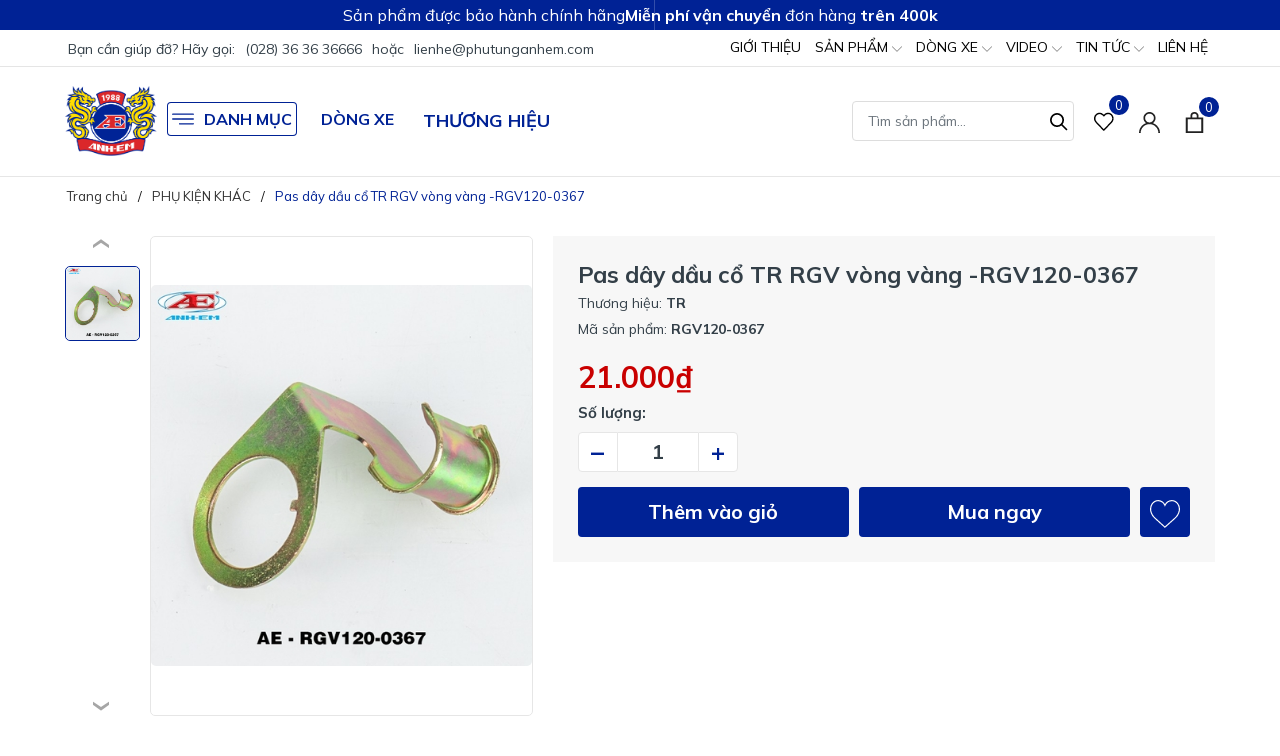

--- FILE ---
content_type: text/html; charset=utf-8
request_url: https://phutunganhem.com/pas-day-dau-co-rgv-vong-vang-tr-rgv120-0367?view=item
body_size: 1091
content:

 
<div class="swiper-slide">
	<div class="evo-product-item">
		<div class="thumb-evo">
			
			<a class="thumb-img" href="/pas-day-dau-co-rgv-vong-vang-tr-rgv120-0367" title="Pas d&#226;y dầu cổ TR RGV v&#242;ng v&#224;ng -RGV120-0367">
				<img class="lazy" src="[data-uri]" data-src="//bizweb.dktcdn.net/thumb/large/100/473/843/products/pas-day-dau-co-rgv-vong-vang-tr-rgv120-0367.jpg?v=1677749257717" alt="Pas d&#226;y dầu cổ TR RGV v&#242;ng v&#224;ng -RGV120-0367" />
			</a>
		</div>
		<div class="pro-brand">
			
			<a href="/search?query=vendor:TR" title="TR">TR</a>
			
		</div>
		<a href="/pas-day-dau-co-rgv-vong-vang-tr-rgv120-0367" title="Pas d&#226;y dầu cổ TR RGV v&#242;ng v&#224;ng -RGV120-0367" class="title">Pas d&#226;y dầu cổ TR RGV v&#242;ng v&#224;ng -RGV120-0367</a>
		<div class="flex-prices">
			<div class="block-prices">
				
				
				<strong class="product-price">21.000₫</strong>
				
				
			</div>
			<form action="/cart/add" method="post" enctype="multipart/form-data" class="button-add hidden-sm hidden-xs hidden-md variants form-nut-grid form-ajaxtocart" data-id="product-actions-29183395">
				
				
				<input type="hidden" name="variantId" value="79326839" />
				<button type="button" title="Thêm vào giỏ" class="action add_to_cart"><svg xmlns="http://www.w3.org/2000/svg" xmlns:xlink="http://www.w3.org/1999/xlink" xmlns:svgjs="http://svgjs.com/svgjs" version="1.1" width="512" height="512" x="0" y="0" viewBox="0 0 512 512" style="enable-background:new 0 0 512 512" xml:space="preserve" class=""><path d="m472 452c0 11.046-8.954 20-20 20h-20v20c0 11.046-8.954 20-20 20s-20-8.954-20-20v-20h-20c-11.046 0-20-8.954-20-20s8.954-20 20-20h20v-20c0-11.046 8.954-20 20-20s20 8.954 20 20v20h20c11.046 0 20 8.954 20 20zm0-312v192c0 11.046-8.954 20-20 20s-20-8.954-20-20v-172h-40v60c0 11.046-8.954 20-20 20s-20-8.954-20-20v-60h-192v60c0 11.046-8.954 20-20 20s-20-8.954-20-20v-60h-40v312h212c11.046 0 20 8.954 20 20s-8.954 20-20 20h-232c-11.046 0-20-8.954-20-20v-352c0-11.046 8.954-20 20-20h60.946c7.945-67.477 65.477-120 135.054-120s127.109 52.523 135.054 120h60.946c11.046 0 20 8.954 20 20zm-121.341-20c-7.64-45.345-47.176-80-94.659-80s-87.019 34.655-94.659 80z" fill="#6c757d" data-original="#000000" style="" class=""/></svg></button>
				
				
			</form>
		</div>
	</div>
</div>

--- FILE ---
content_type: text/css
request_url: https://bizweb.dktcdn.net/100/473/843/themes/891014/assets/evo-products.scss.css?1768354739081
body_size: 6449
content:
body{background-color:#fff}.product-margin{padding-top:20px}@keyframes placeHolderShimmer{0%{background-position:-468px 0}100%{background-position:468px 0}}.animated-background,.evo-specifications .groupcate .listgroup a .g-icon img:not(.loaded),.same-brand .product-page-favorites-wrap .evo-product-item .thumb-img img:not(.loaded),.related-product .evo-owl-product .evo-product-item .thumb-img img:not(.loaded),.product_recent.product-page-viewed .product-page-viewed-wrap .evo-product-item .thumb-img img:not(.loaded){animation-duration:1.25s;animation-fill-mode:forwards;animation-iteration-count:infinite;animation-name:placeHolderShimmer;animation-timing-function:linear;background:#F6F6F6;background:linear-gradient(to right, #F6F6F6 8%, #F0F0F0 18%, #F6F6F6 33%);background-size:700px 104px;position:relative}#btnnewreview{background:#002295 !important}.bizweb-product-reviews-form input,.bizweb-product-reviews-form input[type="text"],.bizweb-product-reviews-form input[type="email"],.bizweb-product-reviews-form textarea{border-radius:3px !important;outline:none !important;box-shadow:none !important;-webkit-appearance:none !important;-moz-appearance:none !important;border:1px solid #ebebeb !important}.bizweb-product-reviews-form input:focus,.bizweb-product-reviews-form input[type="text"]:focus,.bizweb-product-reviews-form input[type="email"]:focus,.bizweb-product-reviews-form textarea:focus{outline:none !important;box-shadow:none !important}.bizweb-product-reviews-form .bpr-button-submit{background:#002295 !important;border-color:#002295 !important;min-width:100px;text-transform:uppercase}.details-product .product-image-block .gallery-top{position:relative;display:block;border-radius:5px;border:1px solid #e6e6e6;height:480px}@media (max-width: 1024px){.details-product .product-image-block .gallery-top{height:480px}}@media (max-width: 991px){.details-product .product-image-block .gallery-top{height:338px;margin-bottom:15px}}@media (max-width: 767px){.details-product .product-image-block .gallery-top{height:480px}}@media (max-width: 668px){.details-product .product-image-block .gallery-top{height:480px}}@media (max-width: 569px){.details-product .product-image-block .gallery-top{height:480px}}@media (max-width: 480px){.details-product .product-image-block .gallery-top{height:398px}}@media (max-width: 376px){.details-product .product-image-block .gallery-top{height:359px}}@media (max-width: 321px){.details-product .product-image-block .gallery-top{height:304px}}.details-product .product-image-block .gallery-top img{border-radius:5px;width:auto !important;max-height:100%;position:absolute;top:0;bottom:0;left:0;right:0;margin:auto}.details-product .product-image-block .gallery-thumbs .swiper-slide{position:relative;display:block;border-radius:5px;border:1px solid #e6e6e6;height:75px !important}.details-product .product-image-block .gallery-thumbs .swiper-slide:hover{border-color:#002295;cursor:pointer}@media (max-width: 1024px){.details-product .product-image-block .gallery-thumbs .swiper-slide{height:90px}}@media (max-width: 991px){.details-product .product-image-block .gallery-thumbs .swiper-slide{height:103px}}@media (max-width: 767px){.details-product .product-image-block .gallery-thumbs .swiper-slide{height:128px}}@media (max-width: 668px){.details-product .product-image-block .gallery-thumbs .swiper-slide{height:128px}}@media (max-width: 569px){.details-product .product-image-block .gallery-thumbs .swiper-slide{height:173px}}@media (max-width: 480px){.details-product .product-image-block .gallery-thumbs .swiper-slide{height:124px}}@media (max-width: 376px){.details-product .product-image-block .gallery-thumbs .swiper-slide{height:111px}}@media (max-width: 321px){.details-product .product-image-block .gallery-thumbs .swiper-slide{height:92px}}.details-product .product-image-block .gallery-thumbs .swiper-slide img{border-radius:5px;width:auto !important;max-height:100%;position:absolute;top:0;bottom:0;left:0;right:0;margin:auto}.details-product .product-image-block .gallery-thumbs .swiper-slide.swiper-slide-thumb-active{border-color:#002295}@media (min-width: 992px){.details-product .product-image-block .gallery-thumbs{padding-top:30px;padding-bottom:30px;max-height:480px}.details-product .product-image-block .gallery-thumbs .swiper-button-prev{top:10px;right:0;left:0;margin-left:auto;margin-right:auto;background-color:#fff;color:#000;width:100%;height:40px}.details-product .product-image-block .gallery-thumbs .swiper-button-prev:after{transform:rotate(90deg);font-size:45px;color:#000}.details-product .product-image-block .gallery-thumbs .swiper-button-next{bottom:-10px;right:0;left:0;margin-left:auto;margin-right:auto;background-color:#fff;color:#000;width:100%;top:auto;height:40px}.details-product .product-image-block .gallery-thumbs .swiper-button-next:after{transform:rotate(90deg);font-size:45px;color:#000}}@media (max-width: 991px){.details-product .product-image-block .gallery-thumbs .swiper-button-next,.details-product .product-image-block .gallery-thumbs .swiper-button-prev{display:none}}@media (min-width: 992px){.details-product .product-image-block{display:-ms-flexbox;display:flex;-ms-flex-wrap:wrap;flex-wrap:wrap}.details-product .product-image-block .gallery-thumbs{-ms-flex:0 0 75px;flex:0 0 75px;max-width:75px;order:1;margin-right:10px}.details-product .product-image-block .gallery-top{flex:1;order:2}}.details-product .details-pro{background-color:#f7f7f7;padding:25px}@media (max-width: 767px){.details-product .details-pro{margin-top:15px;padding:10px}}.details-product .details-pro .product-top .title-head{font-size:23px;margin:0;font-weight:700}.details-product .details-pro .product-top .sku-product{font-size:14px}.details-product .details-pro .product-top .sku-product span{display:block;margin:5px 0}.details-product .details-pro .product-sums{border-top:1px solid #dedede;border-bottom:1px solid #dedede;margin-top:15px;padding:15px 0;font-size:14px}.details-product .details-pro .product-sums ul li{padding-left:20px;position:relative}.details-product .details-pro .product-sums ul li+li{margin-top:5px}.details-product .details-pro .product-sums ul li::before{display:inline-block;vertical-align:middle;content:'';height:15px;width:15px;background-image:url(//bizweb.dktcdn.net/100/473/843/themes/891014/assets/sum.svg?1765952188008);background-size:contain;background-repeat:no-repeat;position:absolute;left:0;top:50%;transform:translate(0, -50%)}.details-product .details-pro .price-box{margin-top:10px}.details-product .details-pro .price-box .special-price .product-price{display:block;font-weight:700;color:#c90000;font-size:30px}.details-product .details-pro .price-box .old-price,.details-product .details-pro .price-box .save-price{font-size:14px}.details-product .details-pro .price-box .save-price{color:#73a91d;margin-left:20px}.details-product .details-pro .select-swatch{margin-top:15px}.details-product .details-pro .select-swatch .swatch .header{font-weight:700;font-size:15px;color:#333f48}.details-product .details-pro .evo-btn-cart{width:100%}.details-product .details-pro .evo-btn-cart .custom-btn-number label{font-weight:700;font-size:15px;color:#333f48;text-align:left}.details-product .details-pro .evo-btn-cart .custom-btn-number .custom-btn-numbers{position:relative}.details-product .details-pro .evo-btn-cart .custom-btn-number .custom-btn-numbers button{width:40px;height:40px;border:1px solid #e6e6e6;background-color:#fff;font-size:25px;color:#002295;padding:0;font-weight:700;float:left;border-radius:0;line-height:38px}.details-product .details-pro .evo-btn-cart .custom-btn-number .custom-btn-numbers button.btn-minus{border-top-left-radius:4px;border-bottom-left-radius:4px}.details-product .details-pro .evo-btn-cart .custom-btn-number .custom-btn-numbers button.btn-plus{border-top-right-radius:4px;border-bottom-right-radius:4px}.details-product .details-pro .evo-btn-cart .custom-btn-number .custom-btn-numbers button:hover,.details-product .details-pro .evo-btn-cart .custom-btn-number .custom-btn-numbers button:focus{border-color:#002295;color:#fff;background-color:#002295;box-shadow:none;outline:none}.details-product .details-pro .evo-btn-cart .custom-btn-number .custom-btn-numbers input{float:left;width:80px;height:40px;border-top:#e6e6e6 solid 1px;border-bottom:#e6e6e6 solid 1px;border-radius:0;margin:0;color:#333f48;padding:0;text-align:center;font-size:20px;font-weight:600;min-height:unset;border-left:none;border-right:none}.details-product .details-pro .evo-btn-cart .btn-mua{margin-top:15px;display:-ms-flexbox;display:flex;-ms-flex-wrap:wrap;flex-wrap:wrap}.details-product .details-pro .evo-btn-cart .btn-mua button{width:100%;color:#fff;border:2px solid #002295;padding:0;text-align:center;background-color:#002295;height:50px;line-height:46px;border-radius:4px;font-weight:700;font-size:20px;flex:1}.details-product .details-pro .evo-btn-cart .btn-mua button.btn-buy-now{margin-left:10px}@media (max-width: 1024px){.details-product .details-pro .evo-btn-cart .btn-mua button.btn-buy-now{display:none}}.details-product .details-pro .evo-btn-cart .btn-mua button:hover,.details-product .details-pro .evo-btn-cart .btn-mua button:focus{border-color:#002295;color:#002295;background-color:#fff;box-shadow:none;outline:none}.details-product .details-pro .evo-btn-cart .btn-mua button.favorites-btn{-ms-flex:0 0 50px;flex:0 0 50px;max-width:50px;margin-left:10px}.details-product .details-pro .evo-btn-cart .btn-mua button.favorites-btn svg{height:30px !important;width:30px !important}.details-product .details-pro .evo-btn-cart .btn-mua button.favorites-btn svg path{fill:#fff}.details-product .details-pro .evo-btn-cart .btn-mua button.favorites-btn:hover svg path,.details-product .details-pro .evo-btn-cart .btn-mua button.favorites-btn:focus svg path{fill:#002295}.evo-specifications{border-top:1px solid #e6e6e6;margin-top:50px}@media (max-width: 991px){.evo-specifications{margin-top:30px}}.evo-specifications .col-md-6:first-child{border-right:1px solid #e6e6e6}.evo-specifications .evo-flex-content{-webkit-box-flex:1;-webkit-flex-grow:1;-ms-flex-positive:1;flex-grow:1;display:-webkit-box;display:-webkit-flex;display:-ms-flexbox;display:flex;-webkit-box-orient:vertical;-webkit-box-direction:normal;-webkit-flex-direction:column;-ms-flex-direction:column;flex-direction:column}.evo-specifications .evo-flex-content.has-padding{padding-top:50px;padding-bottom:50px}@media (max-width: 991px){.evo-specifications .evo-flex-content.has-padding{padding-top:30px;padding-bottom:30px}}@media (max-width: 767px){.evo-specifications .evo-flex-content.has-padding{border-right:none;padding-right:0;padding-top:15px;padding-bottom:5px}}.evo-specifications .evo-flex-content.has-padding2{padding-left:50px;padding-top:50px}@media (max-width: 991px){.evo-specifications .evo-flex-content.has-padding2{padding-left:10px;padding-top:30px}}@media (max-width: 767px){.evo-specifications .evo-flex-content.has-padding2{padding-left:0px;padding-top:15px}}.evo-specifications .evo-flex-content .title{font-weight:700;margin-bottom:25px;font-size:25px}@media (max-width: 991px){.evo-specifications .evo-flex-content .title{margin-bottom:15px;font-size:20px}}.evo-specifications .evo-flex-content .content{font-size:15px}@media (max-width: 991px){.evo-specifications .evo-flex-content .content{font-size:14px}}.evo-specifications .evo-flex-content .content p{margin-bottom:10px}.evo-specifications .evo-flex-content .view-more-evo{font-weight:700;color:#000}.evo-specifications .evo-flex-content .view-more-evo:hover,.evo-specifications .evo-flex-content .view-more-evo:focus{color:#002295;cursor:pointer}.evo-specifications .evo-flex-content .evo-tool-item-spec{display:-ms-flexbox;display:flex;-ms-flex-wrap:wrap;flex-wrap:wrap}.evo-specifications .evo-flex-content .evo-tool-item-spec .icon-wrap{width:20px}.evo-specifications .evo-flex-content .evo-tool-item-spec .title{font-size:14px;line-height:24px;font-weight:400;width:33%;margin:0 5px}.evo-specifications .evo-flex-content .evo-tool-item-spec .desc{flex:1 1 auto;width:1%;font-size:15px;line-height:24px;font-weight:700;color:#000;margin:0 5px}@media (max-width: 991px){.evo-specifications .evo-flex-content .evo-tool-item-spec .desc{font-size:14px}}.evo-specifications .evo-flex-content .evo-tool-item-spec+.evo-tool-item-spec{border-top:1px solid #e6e6e6;margin-top:15px;padding-top:15px}@media (max-width: 767px){.evo-specifications .groupcate{border-top:1px solid #e6e6e6}}.evo-specifications .groupcate .namegroup{display:block;overflow:hidden;font-size:16px;font-weight:700;padding:15px 0}@media (min-width: 768px){.evo-specifications .groupcate .namegroup{padding-top:0}}.evo-specifications .groupcate .listgroup{display:-ms-flexbox;display:flex;-ms-flex-wrap:wrap;flex-wrap:wrap}.evo-specifications .groupcate .listgroup a{-ms-flex-preferred-size:calc(calc(100% / 5));flex-basis:calc(calc(100% / 5));width:calc(calc(100% / 5));margin-bottom:15px}@media (max-width: 991px){.evo-specifications .groupcate .listgroup a{-ms-flex-preferred-size:calc(calc(100% / 4));flex-basis:calc(calc(100% / 4));width:calc(calc(100% / 4))}}.evo-specifications .groupcate .listgroup a .g-icon{display:block;width:45px;height:45px;margin:0 auto 5px;position:relative}.evo-specifications .groupcate .listgroup a .g-icon img{width:auto !important;max-height:100%;position:absolute;top:0;bottom:0;left:0;right:0;margin:auto}.evo-specifications .groupcate .listgroup a .g-icon img:not(.loaded){width:100% !important;height:100% !important;opacity:0.2}.evo-specifications .groupcate .listgroup a span{line-height:1.3em;font-size:14px;color:#333;text-align:center;padding:0 6px;display:-webkit-box;-webkit-line-clamp:2;-webkit-box-orient:vertical;overflow:hidden;position:relative}@media (max-width: 991px){.evo-specifications .groupcate .listgroup a span{font-size:13px}}.evo-specifications .groupcate .listgroup a:hover span{color:#002295}.same-brand{margin-top:30px;margin-bottom:30px;background-color:#f7f7f7;padding-top:30px;padding-bottom:30px}.same-brand .home-title{position:relative;font-weight:700;color:#333f48;font-size:25px;margin-bottom:20px}.same-brand .product-page-favorites-wrap .swiper-pagination-bullets{text-align:center}.same-brand .product-page-favorites-wrap .swiper-pagination-bullets .swiper-pagination-bullet{box-shadow:none;outline:0;width:6px;height:6px;background:#333f48;border-radius:50%;border:1px solid #333f48;padding:0;font-size:0;opacity:0.8}.same-brand .product-page-favorites-wrap .swiper-pagination-bullets .swiper-pagination-bullet.swiper-pagination-bullet-active{transition:all .2s;width:30px;border-radius:3px;background:#002295;border-color:#002295}.same-brand .product-page-favorites-wrap .swiper-button-next{font-size:0;line-height:0;position:absolute;top:50%;display:block;width:30px;height:40px;padding:0;-webkit-transform:translate(0, -50%);-ms-transform:translate(0, -50%);transform:translate(0, -50%);cursor:pointer;color:#fff;border:none;outline:none;background:#002295;line-height:40px;text-align:center;z-index:2;border-radius:5px;right:-35px;opacity:0;-webkit-transition:all .25s ease;transition:all .25s ease;-webkit-transform:translateX(30px);transform:translateX(30px)}@media (max-width: 1024px){.same-brand .product-page-favorites-wrap .swiper-button-next{display:none !important}}.same-brand .product-page-favorites-wrap .swiper-button-next:after{font-size:40px;line-height:32px}.same-brand .product-page-favorites-wrap .swiper-button-prev{font-size:0;line-height:0;position:absolute;top:50%;display:block;width:30px;height:40px;padding:0;-webkit-transform:translate(0, -50%);-ms-transform:translate(0, -50%);transform:translate(0, -50%);cursor:pointer;color:#fff;border:none;outline:none;background:#002295;line-height:40px;text-align:center;z-index:2;border-radius:5px;left:-35px;opacity:0;-webkit-transition:all .25s ease;transition:all .25s ease;-webkit-transform:translateX(-30px);transform:translateX(-30px)}@media (max-width: 1024px){.same-brand .product-page-favorites-wrap .swiper-button-prev{display:none !important}}.same-brand .product-page-favorites-wrap .swiper-button-prev:after{font-size:40px;line-height:32px}.same-brand .product-page-favorites-wrap:hover .swiper-button-next{right:5px;visibility:visible;opacity:1;-webkit-transform:translateY(0px);transform:translateY(0px)}.same-brand .product-page-favorites-wrap:hover .swiper-button-next.swiper-button-disabled{opacity:0.35}.same-brand .product-page-favorites-wrap:hover .swiper-button-prev{left:5px;visibility:visible;opacity:1;-webkit-transform:translateY(0);transform:translateY(0)}.same-brand .product-page-favorites-wrap:hover .swiper-button-prev.swiper-button-disabled{opacity:0.35}.same-brand .product-page-favorites-wrap .evo-product-item .thumb-img{height:264px}@media (max-width: 1024px){.same-brand .product-page-favorites-wrap .evo-product-item .thumb-img{height:176px}}@media (max-width: 991px){.same-brand .product-page-favorites-wrap .evo-product-item .thumb-img{height:168px}}@media (max-width: 767px){.same-brand .product-page-favorites-wrap .evo-product-item .thumb-img{height:255px}}@media (max-width: 668px){.same-brand .product-page-favorites-wrap .evo-product-item .thumb-img{height:255px}}@media (max-width: 569px){.same-brand .product-page-favorites-wrap .evo-product-item .thumb-img{height:269px}}@media (max-width: 480px){.same-brand .product-page-favorites-wrap .evo-product-item .thumb-img{height:197px}}@media (max-width: 376px){.same-brand .product-page-favorites-wrap .evo-product-item .thumb-img{height:177px}}@media (max-width: 321px){.same-brand .product-page-favorites-wrap .evo-product-item .thumb-img{height:150px}}.same-brand .product-page-favorites-wrap .evo-product-item .thumb-img img{width:auto !important;max-height:100%;position:absolute;top:0;bottom:0;left:0;right:0;margin:auto}.same-brand .product-page-favorites-wrap .evo-product-item .thumb-img img:not(.loaded){width:100% !important;height:100% !important;opacity:0.2}.same-brand .product-page-favorites-wrap .evo-product-item .title{color:#333f48}.same-brand .product-page-favorites-wrap .evo-product-item .title:hover,.same-brand .product-page-favorites-wrap .evo-product-item .title:focus{color:#002295}.related-product{margin-top:30px;margin-bottom:30px;background-color:#f7f7f7;padding-top:30px;padding-bottom:30px}@media (max-width: 767px){.related-product{margin-bottom:0;padding-top:10px;padding-bottom:10px;margin-top:10px}}.related-product .home-title{position:relative;font-weight:700;color:#333f48;font-size:25px;margin-bottom:20px}@media (max-width: 767px){.related-product .home-title{font-size:20px}}.related-product .home-title a{color:#333f48}.related-product .home-title a:hover,.related-product .home-title a:focus{color:#002295}.related-product .evo-owl-product .swiper-pagination-bullets{text-align:center}.related-product .evo-owl-product .swiper-pagination-bullets .swiper-pagination-bullet{box-shadow:none;outline:0;width:6px;height:6px;background:#333f48;border-radius:50%;border:1px solid #333f48;padding:0;font-size:0;opacity:0.8}.related-product .evo-owl-product .swiper-pagination-bullets .swiper-pagination-bullet.swiper-pagination-bullet-active{transition:all .2s;width:30px;border-radius:3px;background:#002295;border-color:#002295}.related-product .evo-owl-product .swiper-button-next{font-size:0;line-height:0;position:absolute;top:50%;display:block;width:30px;height:40px;padding:0;-webkit-transform:translate(0, -50%);-ms-transform:translate(0, -50%);transform:translate(0, -50%);cursor:pointer;color:#fff;border:none;outline:none;background:#002295;line-height:40px;text-align:center;z-index:2;border-radius:5px;right:-35px;opacity:0;-webkit-transition:all .25s ease;transition:all .25s ease;-webkit-transform:translateX(30px);transform:translateX(30px)}@media (max-width: 1024px){.related-product .evo-owl-product .swiper-button-next{display:none !important}}.related-product .evo-owl-product .swiper-button-next:after{font-size:40px;line-height:32px}.related-product .evo-owl-product .swiper-button-prev{font-size:0;line-height:0;position:absolute;top:50%;display:block;width:30px;height:40px;padding:0;-webkit-transform:translate(0, -50%);-ms-transform:translate(0, -50%);transform:translate(0, -50%);cursor:pointer;color:#fff;border:none;outline:none;background:#002295;line-height:40px;text-align:center;z-index:2;border-radius:5px;left:-35px;opacity:0;-webkit-transition:all .25s ease;transition:all .25s ease;-webkit-transform:translateX(-30px);transform:translateX(-30px)}@media (max-width: 1024px){.related-product .evo-owl-product .swiper-button-prev{display:none !important}}.related-product .evo-owl-product .swiper-button-prev:after{font-size:40px;line-height:32px}.related-product .evo-owl-product:hover .swiper-button-next{right:5px;visibility:visible;opacity:1;-webkit-transform:translateY(0px);transform:translateY(0px)}.related-product .evo-owl-product:hover .swiper-button-next.swiper-button-disabled{opacity:0.35}.related-product .evo-owl-product:hover .swiper-button-prev{left:5px;visibility:visible;opacity:1;-webkit-transform:translateY(0);transform:translateY(0)}.related-product .evo-owl-product:hover .swiper-button-prev.swiper-button-disabled{opacity:0.35}.related-product .evo-owl-product .evo-product-item .thumb-img{height:264px}@media (max-width: 1024px){.related-product .evo-owl-product .evo-product-item .thumb-img{height:176px}}@media (max-width: 991px){.related-product .evo-owl-product .evo-product-item .thumb-img{height:168px}}@media (max-width: 767px){.related-product .evo-owl-product .evo-product-item .thumb-img{height:255px}}@media (max-width: 668px){.related-product .evo-owl-product .evo-product-item .thumb-img{height:255px}}@media (max-width: 569px){.related-product .evo-owl-product .evo-product-item .thumb-img{height:269px}}@media (max-width: 480px){.related-product .evo-owl-product .evo-product-item .thumb-img{height:197px}}@media (max-width: 376px){.related-product .evo-owl-product .evo-product-item .thumb-img{height:177px}}@media (max-width: 321px){.related-product .evo-owl-product .evo-product-item .thumb-img{height:150px}}.related-product .evo-owl-product .evo-product-item .thumb-img img{width:auto !important;max-height:100%;position:absolute;top:0;bottom:0;left:0;right:0;margin:auto}.related-product .evo-owl-product .evo-product-item .thumb-img img:not(.loaded){width:100% !important;height:100% !important;opacity:0.1}#evo-product-content-block{padding-top:25px}.evo-product-tabs .evo-product-tabs-title{position:relative;font-weight:700;color:#333f48;font-size:25px;margin-bottom:25px}@media (max-width: 767px){.evo-product-tabs .evo-product-tabs-title{font-size:20px}}.evo-product-tabs .evo-product-tabs-content iframe{max-width:100%}.evo-product-tabs .evo-product-tabs-content img{max-width:100% !important;height:auto !important;margin-left:auto;margin-right:auto}.evo-product-tabs .evo-product-tabs-content ul{list-style:disc inside}.evo-product-tabs .evo-product-tabs-content ul li ul{padding-left:10px}.evo-product-tabs .evo-product-tabs-content h3{font-size:18px;font-weight:700}.evo-product-tabs .show-more .btn--view-more{display:flex;flex-direction:column;padding:0;font-size:15px}.evo-product-tabs .show-more .btn--view-more span .icon-double-arrow{margin:auto;margin-top:4px;width:8px;height:8px;background:url(//bizweb.dktcdn.net/100/473/843/themes/891014/assets/arroworner.png?1765952188008) no-repeat;background-size:100% auto;display:block}.evo-product-tabs .show-more .btn--view-more span .icon-double-arrow.down{transform:rotate(90deg)}.evo-product-tabs .show-more .btn--view-more span .icon-double-arrow.up{transform:rotate(-90deg)}.evo-product-tabs .show-more .btn--view-more span:hover{cursor:pointer;color:#002295}.evo-product-tabs .show-more .btn--view-more span.less-text{display:none}.evo-product-tabs .show-more .btn--view-more.active span.less-text{display:block}.evo-product-tabs .show-more .btn--view-more.active span.more-text{display:none}.evo-product-news{position:-webkit-sticky;position:sticky;top:0;z-index:99}.evo-product-news .aside-title{font-size:18px;margin-bottom:20px;font-weight:700}.evo-product-news .group-img-and-title{display:-ms-flexbox;display:flex;-ms-flex-wrap:wrap;flex-wrap:wrap}.evo-product-news .group-img-and-title .pict{max-width:100px;max-height:100px;height:auto}.evo-product-news .group-img-and-title .product_info_name{flex:1;padding-left:10px;font-size:15px;font-weight:700}.evo-product-news .product_info_price{display:-ms-flexbox;display:flex;-ms-flex-wrap:wrap;flex-wrap:wrap;font-size:15px;line-height:22px;font-weight:700;margin-top:20px;border-top:1px solid #dedede;border-bottom:1px solid #dedede;padding-top:20px;padding-bottom:20px}.evo-product-news .product_info_price .product_info_price_value{display:-ms-flexbox;display:flex;-ms-flex-wrap:wrap;flex-wrap:wrap}.evo-product-news .product_info_price .product_info_price_value .product_info_price_value-final{color:#c90000;font-size:25px;margin-left:15px}.evo-product-news .product_info_price .product_info_price_value .product_info_compare_price_value-final{color:#808080;margin-left:10px;text-decoration:line-through;font-size:15px;font-weight:normal}.evo-product-news .product_info_buttons{margin-top:20px}.evo-product-news .product_info_buttons button{width:100%;height:40px;color:#fff;border:none;box-shadow:none;background-color:#002295;font-weight:700}.evo-product-news .product_info_buttons button:hover,.evo-product-news .product_info_buttons button:focus{color:#fff;background-color:#001662}.product_recent.product-page-viewed{background:#f8f8f8;padding:40px 0;margin-top:25px}.product_recent.product-page-viewed .related-product{margin:0;padding:0}@media (max-width: 767px){.product_recent.product-page-viewed{padding:15px 0}}.product_recent.product-page-viewed .home-title{position:relative;font-weight:700;color:#333f48;font-size:25px;margin-bottom:20px}@media (max-width: 767px){.product_recent.product-page-viewed .home-title{font-size:20px}}.product_recent.product-page-viewed .product-page-viewed-wrap .evo-product-item .thumb-img{height:264px}@media (max-width: 1024px){.product_recent.product-page-viewed .product-page-viewed-wrap .evo-product-item .thumb-img{height:176px}}@media (max-width: 991px){.product_recent.product-page-viewed .product-page-viewed-wrap .evo-product-item .thumb-img{height:168px}}@media (max-width: 767px){.product_recent.product-page-viewed .product-page-viewed-wrap .evo-product-item .thumb-img{height:255px}}@media (max-width: 668px){.product_recent.product-page-viewed .product-page-viewed-wrap .evo-product-item .thumb-img{height:255px}}@media (max-width: 569px){.product_recent.product-page-viewed .product-page-viewed-wrap .evo-product-item .thumb-img{height:269px}}@media (max-width: 480px){.product_recent.product-page-viewed .product-page-viewed-wrap .evo-product-item .thumb-img{height:197px}}@media (max-width: 376px){.product_recent.product-page-viewed .product-page-viewed-wrap .evo-product-item .thumb-img{height:177px}}@media (max-width: 321px){.product_recent.product-page-viewed .product-page-viewed-wrap .evo-product-item .thumb-img{height:150px}}.product_recent.product-page-viewed .product-page-viewed-wrap .evo-product-item .thumb-img img{width:auto !important;max-height:100%;position:absolute;top:0;bottom:0;left:0;right:0;margin:auto}.product_recent.product-page-viewed .product-page-viewed-wrap .evo-product-item .thumb-img img:not(.loaded){width:100% !important;height:100% !important;opacity:0.1}.product_recent.product-page-viewed .evo-slick-product .swiper-pagination-bullets{text-align:center}.product_recent.product-page-viewed .evo-slick-product .swiper-pagination-bullets .swiper-pagination-bullet{box-shadow:none;outline:0;width:6px;height:6px;background:#333f48;border-radius:50%;border:1px solid #333f48;padding:0;font-size:0;opacity:0.8}.product_recent.product-page-viewed .evo-slick-product .swiper-pagination-bullets .swiper-pagination-bullet.swiper-pagination-bullet-active{transition:all .2s;width:30px;border-radius:3px;background:#002295;border-color:#002295}.product_recent.product-page-viewed .evo-slick-product .swiper-button-next{font-size:0;line-height:0;position:absolute;top:50%;display:block;width:30px;height:40px;padding:0;-webkit-transform:translate(0, -50%);-ms-transform:translate(0, -50%);transform:translate(0, -50%);cursor:pointer;color:#fff;border:none;outline:none;background:#002295;line-height:40px;text-align:center;z-index:2;border-radius:5px;right:-35px;opacity:0;-webkit-transition:all .25s ease;transition:all .25s ease;-webkit-transform:translateX(30px);transform:translateX(30px)}@media (max-width: 1024px){.product_recent.product-page-viewed .evo-slick-product .swiper-button-next{display:none !important}}.product_recent.product-page-viewed .evo-slick-product .swiper-button-next:after{font-size:40px;line-height:32px}.product_recent.product-page-viewed .evo-slick-product .swiper-button-prev{font-size:0;line-height:0;position:absolute;top:50%;display:block;width:30px;height:40px;padding:0;-webkit-transform:translate(0, -50%);-ms-transform:translate(0, -50%);transform:translate(0, -50%);cursor:pointer;color:#fff;border:none;outline:none;background:#002295;line-height:40px;text-align:center;z-index:2;border-radius:5px;left:-35px;opacity:0;-webkit-transition:all .25s ease;transition:all .25s ease;-webkit-transform:translateX(-30px);transform:translateX(-30px)}@media (max-width: 1024px){.product_recent.product-page-viewed .evo-slick-product .swiper-button-prev{display:none !important}}.product_recent.product-page-viewed .evo-slick-product .swiper-button-prev:after{font-size:40px;line-height:32px}.product_recent.product-page-viewed .evo-slick-product:hover .swiper-button-next{right:5px;visibility:visible;opacity:1;-webkit-transform:translateY(0px);transform:translateY(0px)}.product_recent.product-page-viewed .evo-slick-product:hover .swiper-button-next.swiper-button-disabled{opacity:0.35}.product_recent.product-page-viewed .evo-slick-product:hover .swiper-button-prev{left:5px;visibility:visible;opacity:1;-webkit-transform:translateY(0);transform:translateY(0)}.product_recent.product-page-viewed .evo-slick-product:hover .swiper-button-prev.swiper-button-disabled{opacity:0.35}.swatch{margin-bottom:10px}.swatch .header{margin-bottom:10px;text-align:left;float:none;min-width:100px}.swatch input{display:none}.swatch label{float:left;min-width:50px;height:31px;margin:0;border:1px solid #ccc;background-color:#fff;font-size:15px;text-align:center;line-height:29px;white-space:nowrap;border-radius:3px;color:#333f48}.swatch label:hover{cursor:pointer;border-color:#002295;color:#002295}.swatch-element label{padding:0 5px}.swatch-element label .img-check{display:none}.color.swatch-element label{padding:0}.color.swatch-element label img:not(.crossed-out){width:29px;height:29px;border-radius:3px}.swatch input:checked+label{background:#fff;color:#002295;border:1px solid #002295}.swatch input:checked+label .img-check{display:inline-block;position:absolute;bottom:0;right:0}.swatch .color input:checked+label{position:relative;box-shadow:0 2px 4px rgba(0,0,0,0.5);border:1px solid #222}.swatch .color input:checked+label:after{content:"\f00c";font-family:FontAwesome;display:none}.swatch .color .has-thumb{position:relative}.swatch .color .has-thumb .ant-swatch{max-height:30px;position:relative;top:0;left:-3px}@media (max-width: 767px){.swatch .color .has-thumb .ant-swatch{top:-2px}}.swatch .swatch-element{float:left;-webkit-transform:translateZ(0);-webkit-font-smoothing:antialiased;margin:0px 5px 5px 0;position:relative}.crossed-out{position:absolute;width:100%;height:100%;left:0;top:0}.swatch .swatch-element .crossed-out{display:none}.swatch .swatch-element.soldout .crossed-out{display:block}.swatch .swatch-element.soldout label{filter:alpha(opacity=50);-khtml-opacity:0.5;-moz-opacity:0.5;opacity:0.5}.swatch .tooltip{text-align:center;background:#002295;color:#fff;bottom:100%;padding:10px;display:block;position:absolute;width:100px;left:-35px;margin-bottom:15px;filter:alpha(opacity=0);-khtml-opacity:0;-moz-opacity:0;opacity:0;visibility:hidden;-webkit-transform:translateY(10px);-moz-transform:translateY(10px);-ms-transform:translateY(10px);-o-transform:translateY(10px);transform:translateY(10px);-webkit-transition:all .25s ease-out;-moz-transition:all .25s ease-out;-ms-transition:all .25s ease-out;-o-transition:all .25s ease-out;transition:all .25s ease-out;-webkit-box-shadow:2px 2px 6px rgba(0,0,0,0.28);-moz-box-shadow:2px 2px 6px rgba(0,0,0,0.28);-ms-box-shadow:2px 2px 6px rgba(0,0,0,0.28);-o-box-shadow:2px 2px 6px rgba(0,0,0,0.28);box-shadow:2px 2px 6px rgba(0,0,0,0.28);z-index:10000;-moz-box-sizing:border-box;-webkit-box-sizing:border-box;box-sizing:border-box;border-radius:5px}.swatch .tooltip:before{bottom:-20px;content:" ";display:block;height:20px;left:0;position:absolute;width:100%}.swatch .tooltip:after{border-left:solid transparent 10px;border-right:solid transparent 10px;border-top:solid #002295 10px;bottom:-10px;content:" ";height:0;left:50%;margin-left:-13px;position:absolute;width:0}.swatch .swatch-element:hover .tooltip{filter:alpha(opacity=100);-khtml-opacity:1;-moz-opacity:1;opacity:1;visibility:visible;-webkit-transform:translateY(0px);-moz-transform:translateY(0px);-ms-transform:translateY(0px);-o-transform:translateY(0px);transform:translateY(0px)}.swatch.error{background-color:#E8D2D2 !important;color:#333 !important;padding:1em;border-radius:5px}.swatch.error p{margin:0.7em 0}.swatch.error p:first-child{margin-top:0}.swatch.error p:last-child{margin-bottom:0}.swatch.error code{font-family:monospace}.coupon-hover{display:-webkit-box;display:-webkit-flex;display:-moz-box;display:-ms-flexbox;display:flex;-webkit-box-align:center;-webkit-align-items:center;-moz-box-align:center;-ms-flex-align:center;align-items:center;margin:5px 0;position:relative}@media (max-width: 1024px){.coupon-hover{flex-direction:column;-webkit-align-items:normal;-moz-box-align:normal;-ms-flex-align:normal;align-items:normal}}.coupon-hover:before{content:"";height:25px;width:100%;background-color:transparent;position:absolute;bottom:-18px;left:0}.coupon-hover .c-title{color:#333f48;width:110px;text-transform:capitalize;-webkit-flex-shrink:0;-ms-flex-negative:0;flex-shrink:0;font-size:14px}@media (max-width: 1024px){.coupon-hover .c-title{margin-bottom:5px}}.coupon-hover .mini-coupon{-webkit-flex-shrink:1;-ms-flex-negative:1;flex-shrink:1;display:-webkit-box;display:-webkit-flex;display:-moz-box;display:-ms-flexbox;display:flex;position:relative;overflow:hidden}.coupon-hover .mini-coupon .voucher-ticket{cursor:default;display:-webkit-box;display:-webkit-flex;display:-moz-box;display:-ms-flexbox;display:flex;-webkit-box-align:center;-webkit-align-items:center;-moz-box-align:center;-ms-flex-align:center;align-items:center;-webkit-box-pack:center;-webkit-justify-content:center;-moz-box-pack:center;-ms-flex-pack:center;justify-content:center;position:relative;z-index:1;background:rgba(208,1,27,0.08);padding:3px 7px;border:0;white-space:nowrap;color:#d0011b;font-size:14px;margin-right:10px}.coupon-hover .mini-coupon .voucher-ticket:before,.coupon-hover .mini-coupon .voucher-ticket:after{content:"";width:6px;height:-webkit-calc(100% - 5px);height:calc(100% - 5px);position:absolute;top:2.5px;background-image:radial-gradient(#f7f7f7 2px, transparent 0);background-size:6px 6px;background-position-x:-6px}.coupon-hover .mini-coupon .voucher-ticket:before{left:-3px}.coupon-hover .mini-coupon .voucher-ticket:after{right:-3px}.coupon-hover .evo-coupon{border:1px solid rgba(0,0,0,0.09);box-shadow:0 1px 1px 0 rgba(0,0,0,0.05);border-radius:2px;background:#fff;position:absolute;z-index:999;top:calc(100% + 10px);padding:20px;display:none}.coupon-hover .evo-coupon:before{border:.5rem solid transparent;border-bottom-color:rgba(0,0,0,0.09);top:-1.0625rem;z-index:0;content:"";position:absolute;left:150px;right:auto}.coupon-hover .evo-coupon:after{border:.5rem solid transparent;border-bottom-color:#fff;top:-.9375rem;z-index:1;content:"";position:absolute;left:150px;right:auto}.coupon-hover .evo-coupon .item-coupon{display:-ms-flexbox;display:flex;-ms-flex-wrap:wrap;flex-wrap:wrap;background:#fff;padding:10px;color:#333;border-radius:5px;justify-content:space-between;align-items:center;font-size:15px;box-shadow:0.125rem 0.125rem 0.3125rem rgba(0,0,0,0.07);border:1px solid #e8e8e8}.coupon-hover .evo-coupon .item-coupon strong{margin:0 4px}.coupon-hover .evo-coupon .item-coupon .coupon-content{flex:1}.coupon-hover .evo-coupon .item-coupon .coupon-code{border-radius:5px;font-size:14px;padding:3px 10px;text-align:center;-ms-flex:0 0 85px;flex:0 0 85px;max-width:85px;background-color:#002295;color:#fff}.coupon-hover .evo-coupon .item-coupon .coupon-code:hover,.coupon-hover .evo-coupon .item-coupon .coupon-code:focus{color:#fff;background-color:#001c7c;cursor:pointer}.coupon-hover .evo-coupon .item-coupon+.item-coupon{margin-top:10px}.coupon-hover:hover .evo-coupon,.coupon-hover.active .evo-coupon{display:block}
